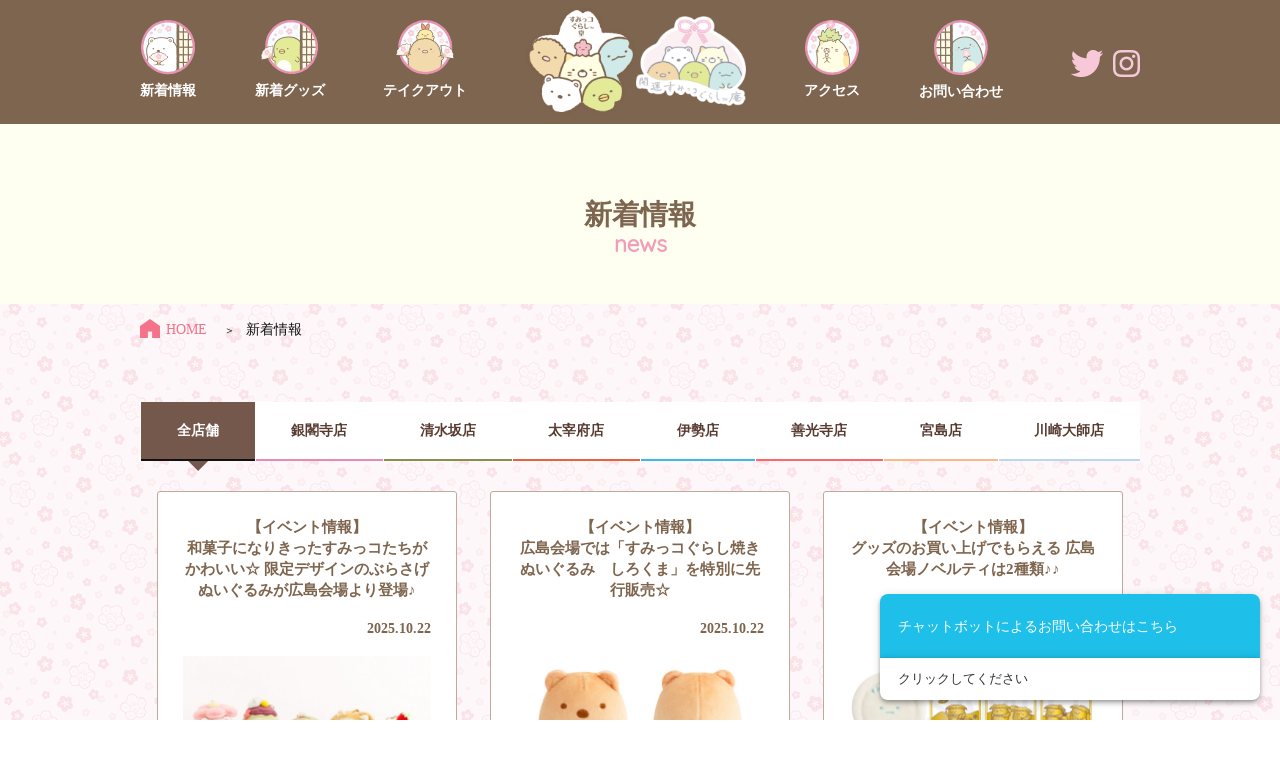

--- FILE ---
content_type: text/html; charset=UTF-8
request_url: https://sumikkogurashido.jp/category/ise/
body_size: 31218
content:
<!DOCTYPE html>
<html dir="ltr" lang="ja">
<head>
    <meta charset="UTF-8">
    <meta name="viewport" content="width=device-width, user-scalable=yes, maximum-scale=1.0, minimum-scale=1.0">

<title>伊勢 | すみっコぐらし堂・開運すみっコぐらし庵公式HP</title>

    <meta name="keywords" content="">
    <meta name="description" content="すみっコぐらし堂は、「桜×すみっコぐらし」をテーマにしたグッズ&テイクアウトショップです。">

	<!-- ファビコン -->
	<link rel="icon" href="https://sumikkogurashido.jp/wp-content/themes/sumikkogurashi_2023/images/favicon/favicon.ico">
	<!-- スマホ用アイコン -->
	<link rel="apple-touch-icon" sizes="180x180" href="https://sumikkogurashido.jp/wp-content/themes/sumikkogurashi_2023/images/favicon/apple-touch-icon.png">
	<!-- Windows用アイコン -->
	<meta name="application-name" content="すみっコぐらし堂"/>
	<meta name="msapplication-square70x70logo" content="https://sumikkogurashido.jp/wp-content/themes/sumikkogurashi_2023/images/favicon/site-tile-70x70.png"/>
	<meta name="msapplication-square150x150logo" content="https://sumikkogurashido.jp/wp-content/themes/sumikkogurashi_2023/images/favicon/site-tile-150x150.png"/>
	<meta name="msapplication-wide310x150logo" content="https://sumikkogurashido.jp/wp-content/themes/sumikkogurashi_2023/images/favicon/site-tile-310x150.png"/>
	<meta name="msapplication-square310x310logo" content="https://sumikkogurashido.jp/wp-content/themes/sumikkogurashi_2023/images/favicon/site-tile-310x310.png"/>
	<meta name="msapplication-TileColor" content="#FFFFFF"/>

    <link rel="stylesheet" href="https://sumikkogurashido.jp/wp-content/themes/sumikkogurashi_2023/css/style.css" type="text/css" media="screen">
    <script src="https://sumikkogurashido.jp/wp-content/themes/sumikkogurashi_2023/js/jquery-1.12.4.min.js"></script>
    <script src="https://sumikkogurashido.jp/wp-content/themes/sumikkogurashi_2023/js/index.js"></script>
    <script src="https://sumikkogurashido.jp/wp-content/themes/sumikkogurashi_2023/js/flipsnap.min.js"></script>
    <script src="https://sumikkogurashido.jp/wp-content/themes/sumikkogurashi_2023/js/smoothScroll.js"></script>
    <link href="https://fonts.googleapis.com/earlyaccess/notosansjapanese.css" rel="stylesheet" />

    	<!-- Global site tag (gtag.js) - Google Analytics -->
<script async src="https://www.googletagmanager.com/gtag/js?id=UA-173197697-1"></script>
<script>
  window.dataLayer = window.dataLayer || [];
  function gtag(){dataLayer.push(arguments);}
  gtag('js', new Date());

  gtag('config', 'UA-173197697-1');
</script>

<script>
(function (c, n, s) {
    if (c[n] === void 0) {c['ULObject'] = n;
    c[n] = c[n] || function () {(c[n].q = c[n].q || []).push(arguments)};
    c[n].l = 1 * new Date();var e = document.createElement('script');
    e.async = 1;e.src = s + "/chatbot.js";
    var t = document.getElementsByTagName('script')[0];t.parentNode.insertBefore(e, t);}
})(window, 'ul_widget', 'https://support-widget.userlocal.jp');
ul_widget('init', { 'id': 'b743990e7f4836a692ee', 'lg_id': '' });
</script>
<style>
    ul.footnav {
        padding-bottom: 100px;
    }
    @media screen and (max-width: 767px){
        ul.footnav {
            padding-bottom: 30px;
        }
    }
</style>
</head>

<body id='post'>
<a href="javascript:void(0);" id="top"></a>
<div id="wrapper">
    <div id="container">
        <header id="header" class="clearfix">
            <p id="menuBtn"><img src="https://sumikkogurashido.jp/wp-content/themes/sumikkogurashi_2023/images/btn_hbg.png"></p>
            <div id="menubar"><a class="logo_dou" href="https://sumikkogurashido.jp"><img src="https://sumikkogurashido.jp/wp-content/themes/sumikkogurashi_2023/images/logo_sp.png"></a>
            <a class="logo_an" href="https://sumikkogurashido.jp"><img src="https://sumikkogurashido.jp/wp-content/themes/sumikkogurashi_2023/images/logo_an_sp.png"></a>
        </div>

            <nav id="menubox">
                <div>
                    <ul class="mb_local_links">
                        <li><a href="https://sumikkogurashido.jp/news">新着情報</a></li>
                        <li><a href="https://sumikkogurashido.jp/goods">新着グッズ</a></li>
                        <li><a href="https://sumikkogurashido.jp/takeout">テイクアウト</a></li>
                        <li><a href="https://sumikkogurashido.jp/shop">アクセス</a></li>
                        <li><a href="https://sumikkogurashido.jp/contact">お問い合わせ</a></li>
                        <li><span class="close"><img src="https://sumikkogurashido.jp/wp-content/themes/sumikkogurashi_2023/images/btn_close.png" /><br />閉じる</span></li>
                    </ul>
                    <div>
                    </div>
                </div>
            </nav>
            <!-- ナビゲーション -->
            <nav id="mainnavi" class="clearfix">
                <div>
                    <ul>
                        <li><a href="https://sumikkogurashido.jp/news"><img src="https://sumikkogurashido.jp/wp-content/themes/sumikkogurashi_2023/images/nav_news.png" /><span>新着情報</span></a></li>
                        <li><a href="https://sumikkogurashido.jp/goods"><img src="https://sumikkogurashido.jp/wp-content/themes/sumikkogurashi_2023/images/nav_goods.png" /><span>新着グッズ</span></a></li>
                        <li><a href="https://sumikkogurashido.jp/takeout"><img src="https://sumikkogurashido.jp/wp-content/themes/sumikkogurashi_2023/images/nav_takeout.png" /><span>テイクアウト</span></a></li>
                       
                        <li class="eyecatch"><a href="https://sumikkogurashido.jp"><img src="https://sumikkogurashido.jp/wp-content/themes/sumikkogurashi_2023/images/top_eyecatch.png" /></a><a href="https://sumikkogurashido.jp"><img src="https://sumikkogurashido.jp/wp-content/themes/sumikkogurashi_2023/images/top_eyecatch2.png?1"></a></li>
                        <li><a href="https://sumikkogurashido.jp/shop"><img src="https://sumikkogurashido.jp/wp-content/themes/sumikkogurashi_2023/images/nav_access.png" /><span>アクセス</span></a></li>
                        <li><a href="https://sumikkogurashido.jp/contact"><img src="https://sumikkogurashido.jp/wp-content/themes/sumikkogurashi_2023/images/nav_contact.png" /><span>お問い合わせ</span></a></li>
                        <li class="sns">
                        	<div><!--<a href="https://www.facebook.com/sumikkogurashido/" target="_blank"><img src="https://sumikkogurashido.jp/wp-content/themes/sumikkogurashi_2023/images/ico_facebook.png" /></a>--><a href="https://twitter.com/sg_do_official" target="_blank"><img src="https://sumikkogurashido.jp/wp-content/themes/sumikkogurashi_2023/images/ico_twitter.png" /></a><a href="https://www.instagram.com/sumikkogurashido/" target="_blank"><img src="https://sumikkogurashido.jp/wp-content/themes/sumikkogurashi_2023/images/ico_instagram.png" /></a>
                            </div>
                        </li>
                    </ul>
                </div>
            </nav>
            <!-- / ナビゲーション -->
        </header>	<script>
	
		function loadNext(maxPage,selectCategory){
			loadFlg = 1;
			$.ajax({
				type:'GET',
				 url:"http://sumikkogurashido.jp/news/",
				 dataType:"html",
				 timeout:23000,
				 data: {
					'category': selectCategory,
					'paged': pageNo,
					'ajax': "1"
				},
				cache : false,
				success:function(retData){
					if(pageNo <= maxPage){
						$("section.content ul").append(retData);
						pageNo++;
						loadFlg = 0;
						$("section.content ul").fadeIn();
					}
				},
				error:function(){
				}
			});
		}

		var pageNo = 2;
		var loadFlg = 0;
		var scrollTop = $(window).scrollTop();
		var winSize = $(window).height();
		var bodyHeight = $("body").height();
		if(bodyHeight - scrollTop - $(window).height() < 400){
			if(loadFlg == 0){
				$("#load_next").trigger('click');
			}
		}
		$(window).scroll(function () {
			scrollTop = $(window).scrollTop();
			bodyHeight = $("body").height();
			if(bodyHeight - scrollTop - $(window).height() < 400){
				if(loadFlg == 0){
					$("#load_next").trigger('click');
				}
			}
		});
	</script>
  <!-- コンテンツ -->
	  <div id="contents">
        <div class="page_title">
            <h2>新着情報<span>news</span></h2>
        </div>
        <div style="clear:both"></div>
      <!--<パンくず-->
        <nav id="pankuzu">
        <ol class="cd-breadcrumb">
          <li class="homemenu"><a href="https://sumikkogurashido.jp/"><img src="https://sumikkogurashido.jp/wp-content/themes/sumikkogurashi_2023/images/ico_home.png">HOME</a></li>
          <li>新着情報</li>
        </ol>
        </nav>
      <!--店舗メニュー-->
      <div id="shopmenu">
        <div class="menubox">
			<div class="shop shopAll active" ><a href="/news">全店舗</a><span></span></div><div class="shop" style="border-bottom-color:#e28eb1;"><a href="?category=ginkakuji" style="">銀閣寺店</a><span style="border-bottom-color:#e28eb1;"></span></div><div class="shop" style="border-bottom-color:#85904d;"><a href="?category=kiyomizu" style="">清水坂店</a><span style="border-bottom-color:#85904d;"></span></div><div class="shop" style="border-bottom-color:#e6613c;"><a href="?category=dazaifu" style="">太宰府店</a><span style="border-bottom-color:#e6613c;"></span></div><div class="shop" style="border-bottom-color:#3cbae6;"><a href="?category=ise" style="">伊勢店</a><span style="border-bottom-color:#3cbae6;"></span></div><div class="shop" style="border-bottom-color:#ff6666;"><a href="?category=zenkoji" style="">善光寺店</a><span style="border-bottom-color:#ff6666;"></span></div><div class="shop" style="border-bottom-color:#f7BA8D;"><a href="?category=miyajima" style="">宮島店</a><span style="border-bottom-color:#f7BA8D;"></span></div><div class="shop" style="border-bottom-color:#BCD7EA;"><a href="?category=kawasakidaishi" style="">川崎大師店</a><span style="border-bottom-color:#BCD7EA;"></span></div>        </div>
      <div style="clear:both"></div>
      </div>

	<section class="content">
		<div class="flip_list">
			<!-- <ul class="flipsnap"> -->
			<ul class="viewport">
	    	<li class=><p class="title">【イベント情報】<br>和菓子になりきったすみっコたちがかわいい☆ 限定デザインのぶらさげぬいぐるみが広島会場より登場♪</p>
						<div class="info">
							<p class="store"><span style="background:#;">イベント店</span></p>
							<p class="date">2025.10.22</p>
						</div>
						<p class="image"><img src="https://sumikkogurashido.jp/wp-content/uploads/2025/10/20251022告知分_すみっコぐらし催事関連告知_HP画像【和菓子ぶらさげぬいぐるみ】.jpg" width="250" /></p>
						<div class="body">価格：各1,980円（税込）<br />
発売日：2025年11月7日(金)<br />
※購入個数に制限がある場合があります。<br />
<br />
ぬいぐるみやアイテムのラインナップなど、詳しくは特設サイトをチェック♪♪<br />
「すみっコぐらしのみんなでまったり和菓子旅」特設サイトはこちら ▽<br />
<a href="https://sumikkogurashido.jp/wagashi/">https://sumikkogurashido.jp/wagashi/</a></div></li><li class=><p class="title">【イベント情報】<br>広島会場では「すみっコぐらし焼きぬいぐるみ　しろくま」を特別に先行販売☆</p>
						<div class="info">
							<p class="store"><span style="background:#;">催事会場店</span></p>
							<p class="date">2025.10.22</p>
						</div>
						<p class="image"><img src="https://sumikkogurashido.jp/wp-content/uploads/2025/10/20251022告知分_すみっコぐらし催事関連告知_HP画像【すみっコぐらし焼きぬいぐるみ-しろくま】.jpg" width="250" /></p>
						<div class="body">その他の会場では、どの「すみっコぐらし焼きぬいぐるみ」が登場するのかはこうご期待♪<br />
ぜひシーンぬいぐるみと一緒にゲットしてくださいね！<br />
<br />
価格：1,430円（税込）<br />
発売日：2025年11月7日(金)<br />
※購入個数に制限がある場合があります。<br />
※後日すみっコぐらし堂・開運すみっコぐらし庵のテイクアウトコーナーにて販売予定です。<br />
※テイクアウトコーナーがない店舗での販売は予定しておりません。<br />
<br />
ぬいぐるみやアイテムのラインナップなど、詳しくは特設サイトをチェック♪♪<br />
「すみっコぐらしのみんなでまったり和菓子旅」特設サイトはこちら ▽<br />
<a href="https://sumikkogurashido.jp/wagashi/">https://sumikkogurashido.jp/wagashi/</a></div></li><li class=><p class="title">【イベント情報】<br>グッズのお買い上げでもらえる 広島会場ノベルティは2種類♪♪</p>
						<div class="info">
							<p class="store"><span style="background:#;">催事会場店</span></p>
							<p class="date">2025.10.22</p>
						</div>
						<p class="image"><img src="https://sumikkogurashido.jp/wp-content/uploads/2025/10/20251022告知分_すみっコぐらし催事関連告知_HP画像【会場ノベルティ】.jpg" width="250" /></p>
						<div class="body">◆第1弾：「お皿ぬいぐるみ」<br />
6,600円（税込）以上お買い上げのお客様に、プレゼント！<br />
配布期間：2025年11月7日～なくなり次第終了<br />
※お一人様1個限り<br />
<br />
◆第2弾：「蒔絵シール」<br />
3,000円（税込）お買い上げごとに、3種類の蒔絵シールをランダムで1枚プレゼント！<br />
配布期間：2025年11月14日～なくなり次第終了<br />
<br />
他会場でのノベルティの配布情報は、<br />
今後お知らせしていきますのでぜひ特設サイトをチェックしてくださいね♪♪<br />
「すみっコぐらしのみんなでまったり和菓子旅」特設サイトはこちら ▽<br />
https://sumikkogurashido.jp/wagashi/</div></li><li class=><p class="title">【イベント情報】<br>全国のすみっコぐらし堂・すみっコぐらし庵の店舗にて イベントと連動したスタンプラリーを開催♪♪</p>
						<div class="info">
							<p class="store"><span style="background:#;">イベント店</span></p>
							<p class="date">2025.10.22</p>
						</div>
						<p class="image"><img src="https://sumikkogurashido.jp/wp-content/uploads/2025/10/20251022告知分_すみっコぐらし催事関連告知_HP画像【店舗連動スタンプラリー】.jpg" width="250" /></p>
						<div class="body">催事期間中、全国のすみっコぐらし堂・すみっコぐらし庵の店舗にてイベントと連動したスタンプラリーを実施しちゃいます♪<br />
<br />
詳細は特設サイトをチェックしてくださいね♪♪<br />
「すみっコぐらしのみんなでまったり和菓子旅」特設サイトはこちら ▽<br />
<a href="https://sumikkogurashido.jp/wagashi/">https://sumikkogurashido.jp/wagashi/</a></div></li><li class=><p class="title">【11/7発売】すみっコぐらし堂・開運すみっコぐらし庵 全店に限定ぶらさげぬいぐるみ「えびふらいのしっぽ」が登場♪</p>
						<div class="info">
							<p class="store"><span style="background:#7e654f;">全店舗</span></p>
							<p class="date">2025.10.30</p>
						</div>
						<p class="image"><img src="https://sumikkogurashido.jp/wp-content/uploads/2025/10/WEB-1.jpg" width="250" /></p>
						<div class="body">■ぶらさげぬいぐるみ　えびふらいのしっぽ<br />
<br />
和菓子になりきった姿がユニークかわいい☆<br />
うさぎまんじゅうになりきったえびふらいのしっぽです♪<br />
<br />
価格：各1,980円（税込）<br />
発売日：2025年11月7日(金)<br />
※ご購入に関しましては恐れ入りますがお一人様１種類につき1個まででお願いいたします。<br />
※状況に応じて個数制限数を変更することがあります。<br />
<br />
■販売店舗<br />
すみっコぐらし堂・開運すみっコぐらし庵全店<br />
※現在オンラインストアでの取り扱い予定はございません。<br />
</div></li><li class=><p class="title">【開運すみっコぐらし庵全店舗でノベルティプレゼント！】バイカラーズ・ティッシュポケット付きポーチ</p>
						<div class="info">
							<p class="store"><span style="background:#bdbfc5;">庵 全店舗</span></p>
							<p class="date">2025.10.22</p>
						</div>
						<p class="image"><img src="https://sumikkogurashido.jp/wp-content/uploads/2025/10/SGA062-b_年間ﾉﾍﾞﾙﾃｨ-ﾊﾞｲｶﾗｰｽﾞ･ﾃｨｯｼｭP付きﾎﾟｰﾁ-2025秋_HP用.jpg" width="250" /></p>
						<div class="body">／<br />
開運すみっコぐらし庵<br />
店舗限定秋ノベルティ♪<br />
＼<br />
11/1(土)より税込4500円以上ご利用のお客様に開運すみっコぐらし庵 全店舗共通でバイカラーズ・ティッシュポケット付きポーチをプレゼント♪持ち歩きしやすいサイズ♪コスメや小物雑貨入れにいかがですか？<br />
<br />
対象店舗：<br />
開運すみっコぐらし庵 宮島店<br />
開運すみっコぐらし庵 川崎大師店<br />
<br />
※お渡しはグッズショップレジのみで行います。<br />
※併設店のみ、テイクアウト合算可能です。<br />
※プレゼントは、お1人様1回限りとさせていただきます。<br />
※あくまでティッシュは演出です。本ノベルティには付属しておりません。</div></li><li class=><p class="title">【11月7日（金）～】 お手伝いスタイルとんかつホルダー発売！</p>
						<div class="info">
							<p class="store"><span style="background:#bdbfc5;">庵 全店舗</span></p>
							<p class="date">2025.10.31</p>
						</div>
						<p class="image"><img src="https://sumikkogurashido.jp/wp-content/uploads/2025/10/すみっコぐらし庵カップホルダーとかげ・とんかつHP.jpg" width="250" /></p>
						<div class="body">すみっコぐらし庵 テイクアウトにて大人気のぬいぐるみカップホルダーに、「お手伝いスタイルのとんかつ」すみっコぐらし庵限定デザインが登場します。<br />
ショルダーストラップのデザインもすみっコぐらし庵限定です！<br />
<br />
<br />
■ぬいぐるみカップホルダー+すみっコぐらし焼き　1,530円(税込)<br />
■ぬいぐるみカップホルダー+ドリンク　1,750円(税込)<br />
<br />
※ぬいぐるみカップホルダー単品での販売は致しておりません。<br />
※ご購入に関しましては恐れ入りますがお一人様１種類につき３個まででお願い致します。<br />
※ペットボトルの形状・サイズによっては入らない場合もございます。ご了承ください。</div></li><li class=><p class="title">【11月7日（金）～】 お手伝いとんかつホルダー発売！</p>
						<div class="info">
							<p class="store"><span style="background:#7e654f;">堂 全店舗</span></p>
							<p class="date">2025.10.31</p>
						</div>
						<p class="image"><img src="https://sumikkogurashido.jp/wp-content/uploads/2025/10/すみっコぐらし堂カップホルダーHPとかげ・とんかつ.jpg" width="250" /></p>
						<div class="body">すみっコぐらし堂 テイクアウトにて大人気のぬいぐるみカップホルダーに、「お手伝いスタイルのとんかつ」デザインが登場します。<br />
<br />
■ぬいぐるみカップホルダー+すみっコぐらし焼き　1,530円(税込)<br />
■ぬいぐるみカップホルダー+ドリンク　1,750円(税込)<br />
<br />
※ぬいぐるみカップホルダー単品での販売は致しておりません。<br />
※ご購入に関しましては恐れ入りますがお一人様１種類につき３個まででお願い致します。<br />
※ペットボトルの形状・サイズによっては入らない場合もございます。ご了承ください。</div></li><li class=><p class="title">すみっコぐらし堂 清水坂店 営業時間延長のお知らせ</p>
						<div class="info">
							<p class="store"><span style="background:#85904d;">清水坂店</span></p>
							<p class="date">2025.10.28</p>
						</div>
						<p class="image"><img src="https://sumikkogurashido.jp/wp-content/uploads/2020/03/sumido_logo_rgb.jpg" width="250" /></p>
						<div class="body">いつもすみっコぐらし堂 清水坂店をご利用いただき、誠にありがとうございます。<br />
<br />
清水寺 秋の夜間特別拝観伴い、下記のとおり営業時間が延長となります。<br />
<br />
■期間<br />
2025年11月22日（土）～12月7日（日）<br />
■変更営業時間<br />
グッズショップ<br />
9：30～18：30<br />
<br />
※すみっコぐらし堂清水坂店テイクアウトは通常営業時間となります。<br />
<br />
何卒、よろしくお願いいたします。</div></li><li class=><p class="title">【イベント情報】<br>イベント予告「すみっコぐらしのみんなでまったり和菓子旅」開催決定☆</p>
						<div class="info">
							<p class="store"><span style="background:#7e654f;">全店舗</span></p>
							<p class="date">2025.10.08</p>
						</div>
						<p class="image"><img src="https://sumikkogurashido.jp/wp-content/uploads/2025/10/20251003告知分_すみっコぐらしのみんなでまったり和菓子旅_HP画像.jpg" width="250" /></p>
						<div class="body">すみっコぐらしが全国6都市を旅するイベントが開催決定！<br />
<br />
「すみっコぐらしのみんなでまったり和菓子旅」が<br />
2025年11月7日(金)から広島よりスタートします☆<br />
限定商品盛沢山の和菓子旅に是非ご参加下さい♪<br />
<br />
イベントの詳しい情報がわかる「すみっコぐらしのみんなでまったり和菓子旅」特設サイトもオープンしました♪<br />
「すみっコぐらしのみんなでまったり和菓子旅」特設サイトはこちら ▽<br />
<a href="https://sumikkogurashido.jp/wagashi/" target="_blank" rel="noopener noreferrer">https://sumikkogurashido.jp/wagashi/</a></div></li><li class=><p class="title">【10/2発売】すみっコぐらし堂　清水坂店に限定ぶらさげぬいぐるみ　「しろくま」　「とんかつ」が登場♪</p>
						<div class="info">
							<p class="store"><span style="background:#85904d;">清水坂店</span></p>
							<p class="date">2025.09.26</p>
						</div>
						<p class="image"><img src="https://sumikkogurashido.jp/wp-content/uploads/2025/09/WEB.jpg" width="250" /></p>
						<div class="body">■ぶらさげぬいぐるみ　しろくま<br />
すみっコぐらし堂おてつだいスタイル。たぴおか大福を持っているよ♪<br />
■ぶらさげぬいぐるみ　とんかつ<br />
すみっコぐらし堂おてつだいスタイル。まっちゃドリンクを持っているよ☆<br />
<br />
価格：各2,200円（税込）<br />
発売日：2025年10月2日(木)<br />
発売店舗：すみっコぐらし堂 清水坂店<br />
※ご購入に関しましては恐れ入りますがお一人様１種類につき３個まででお願いいたします。<br />
※現在オンラインストアでの取り扱い予定はございません。<br />
</div></li><li class=><p class="title">【清水坂店限定5周年記念ノベルティ】クリアPPカード</p>
						<div class="info">
							<p class="store"><span style="background:#85904d;">清水坂店</span></p>
							<p class="date">2025.09.25</p>
						</div>
						<p class="image"><img src="https://sumikkogurashido.jp/wp-content/uploads/2025/09/SMK071-b_すみっｺぐらし堂5周年記念ﾉﾍﾞﾙﾃｨ-ｸﾘｱPPｶｰﾄﾞ清水坂_HP用.jpg" width="250" /></p>
						<div class="body">＼ NEW ! ／<br />
10/2(木)より5周年を記念して税込3000円以上ご利用のお客様にすみっコぐらし堂清水坂店限定でクリアPPカードをプレゼント♪<br />
<br />
配布日：　2025年10月2日(木)～なくなり次第終了<br />
配布条件：3,000円(税込)以上のお買い上げのお客様に一つプレゼント。 <br />
<br />
対象店舗：すみっコぐらし堂 清水坂店<br />
　　　　　　<br />
<br />
※お渡しはグッズショップレジのみで行います。<br />
※テイクアウト合算可能です。<br />
※プレゼントは、お1人様1回限りとさせていただきます。 <br />
<br />
</div></li><li class=><p class="title">【5周年記念ノベルティ】ジュートバッグ第二弾♪</p>
						<div class="info">
							<p class="store"><span style="background:#7e654f;">堂 全店舗</span></p>
							<p class="date">2025.09.25</p>
						</div>
						<p class="image"><img src="https://sumikkogurashido.jp/wp-content/uploads/2025/09/SMD136-02-b_5周年ﾉﾍﾞﾙﾃｨ-ｼﾞｭｰﾄﾊﾞｯｸﾞ-2025秋_HP用.jpg" width="250" /></p>
						<div class="body">＼ NEW ! ／<br />
10/2(木)より5周年を記念して、税込5000円以上ご利用のお客様にすみっコぐらし堂全店舗共通でジュートバッグをプレゼントします♪<br />
<br />
配布日：　2025年10月2日(木)～なくなり次第終了<br />
配布条件：5,000円(税込)以上のお買い上げのお客様に一つプレゼント。<br />
 <br />
<br />
対象店舗：すみっコぐらし堂 銀閣寺店<br />
　　　　　すみっコぐらし堂 清水坂店<br />
　　　　　すみっコぐらし堂 太宰府店<br />
　　　　　すみっコぐらし堂 伊勢店<br />
　　　　　すみっコぐらし堂 善光寺仲見世通り店<br />
<br />
※お渡しはグッズショップレジのみで行います。<br />
※併設店のみ、テイクアウト合算可能です。<br />
※プレゼントは、お1人様1回限りとさせていただきます。</div></li><li class=><p class="title">【9/13発売】開運すみっコぐらし庵 川崎大師店限定ぶらさげぬいぐるみ「とんかつ」「えびふらいのしっぽ」が登場♪</p>
						<div class="info">
							<p class="store"><span style="background:#BCD7EA;">川崎大師店</span></p>
							<p class="date">2025.09.08</p>
						</div>
						<p class="image"><img src="https://sumikkogurashido.jp/wp-content/uploads/2025/08/WEB.jpg" width="250" /></p>
						<div class="body">■ぶらさげぬいぐるみ　とんかつ<br />
■ぶらさげぬいぐるみ　えびふらいのしっぽ<br />
<br />
川崎大師っぽい だるま＆飴スタイルにとんかつとえびふらいのしっぽが仲間入り♪<br />
おみやげにもぴったり☆<br />
<br />
価格：各1,870円（税込）<br />
発売日：2025年9月13日(土)<br />
<br />
※ご購入に関しましては恐れ入りますがお一人様１種類につき３個まででお願いいたします。<br />
※現在オンラインストアでの取り扱い予定はございません。</div></li>			</ul>
		</div>
	<a href='javascript:void(0);' onclick='loadNext(20,"")' id='load_next'>&nbsp;</a> 
  </section>

  <!-- / コンテンツ -->
  </div>
</div>  <!-- / wrapper -->
</div>  <!-- / conteinor -->
			</div>  <!-- / wrapper -->
		</div>  <!-- / conteinor -->
		<div id="mordal">
			<div class="mordal_inner">
				<div>
					<p class="title"></p>
					<div class="info"></div>
				</div>
				<div class="photo">
				<img src="https://sumikkogurashido.jp/wp-content/themes/sumikkogurashi_2023/images/img_dummy.jpg" class="image" />
				</div>
				<div>
					<p class="modal_body"></p>
				</div>
				<p class="close"><img src="https://sumikkogurashido.jp/wp-content/themes/sumikkogurashi_2023/images/btn_close.png" /><br />閉じる</p>
			</div>
		</div>
		<div id="btm_wrap">
			<!-- フッター -->
			<p class="totop"><a href="#top"><img src="https://sumikkogurashido.jp/wp-content/themes/sumikkogurashi_2023/images/btn_totop.png"></a></p>
			<footer id="footer" class="clearfix">
			    <div class="inner">
							<p class="footer-logo"><img src="https://sumikkogurashido.jp/wp-content/themes/sumikkogurashi_2023/images/logo_02.png" alt="すみっコぐらし堂"><img src="https://sumikkogurashido.jp/wp-content/themes/sumikkogurashi_2023/images/logo_02_2.png" alt="すみっコぐらし庵"></p>
			        <!--<p><a href="http://www.san-x.co.jp/rilakkuma/" target="_blank"><img src="https://sumikkogurashido.jp/wp-content/themes/sumikkogurashi_2023/images/img_banner.png" alt="Rilakkuma Official web site"></a></p>-->
			        <ul>
			            <li>
					        <ul>
					            <!--<li><a href="https://www.facebook.com/sumikkogurashido/" target="_blank"><img src="https://sumikkogurashido.jp/wp-content/themes/sumikkogurashi_2023/images/ico_facebook02.png" alt="facebook"></a></li>-->
					            <li><a href="https://twitter.com/sg_do_official" target="_blank"><img src="https://sumikkogurashido.jp/wp-content/themes/sumikkogurashi_2023/images/ico_twitter02.png" alt="twitter"></a></li>
					            <li><a href="https://www.instagram.com/sumikkogurashido/" target="_blank"><img src="https://sumikkogurashido.jp/wp-content/themes/sumikkogurashi_2023/images/ico_instagram02.png" alt="instagram"></a></li>
					        </ul>
				        </li>
			            <li class="banner">
					        <ul>
					            <li><a href="https://www.san-x.co.jp/blog/sumikko/" target="_blank"><img src="https://sumikkogurashido.jp/wp-content/themes/sumikkogurashi_2023/images/footer_bnr1.jpg" ></a></li>
					            <li><a href="https://www.san-x.co.jp/" target="_blank"><img src="https://sumikkogurashido.jp/wp-content/themes/sumikkogurashi_2023/images/footer_bnr2.jpg" ></a></li>
					        </ul>
				        </li>
			        </ul>
			    </div>
			    <ul class="footnav">
			        <li><a href="https://sumikkogurashido.jp/news">新着情報</a></li>
			        <li><a href="https://sumikkogurashido.jp/goods">グッズ</a></li>
			        <li><a href="https://sumikkogurashido.jp/takeout">テイクアウト</a></li>
			        <li><a href="https://sumikkogurashido.jp/shop">アクセス</a></li>
			        <li><a href="https://sumikkogurashido.jp/contact">お問い合わせ</a></li>
			        <li><a href="https://telacoya-jobs.net/jobfind-pc/" target="_blank">求人募集</a></li>
			    </ul>
			</footer>
			<!-- / フッター -->
			<address>©2023 San-X Co., Ltd. All Rights Reserved.</address>
		</div>
	</body>
</html>

--- FILE ---
content_type: text/css
request_url: https://sumikkogurashido.jp/wp-content/themes/sumikkogurashi_2023/css/style.css
body_size: 23675
content:
@charset "utf-8";
@import url(https://fonts.googleapis.com/earlyaccess/notosansjp.css);
@import url(https://fonts.googleapis.com/css?family=Quicksand&display=swap);
/* =Reset default browser CSS.
Based on work by Eric Meyer: http://meyerweb.com/eric/tools/css/reset/index.html
-------------------------------------------------------------- */
html, body, div, span, applet, object, iframe, h1, h2, h3, h4, h5, h6, p, blockquote, pre, a, abbr, acronym, address, big, cite, code, del, dfn, em, font, ins, kbd, q, s, samp, small, strike, strong, sub, sup, tt, var, dl, dt, dd, ol, ul, li, fieldset, form, label, legend, table.table, caption, tbody, tfoot, thead, tr, th, td {border: 0;font-family: inherit;font-size: 100%;font-style: inherit;font-weight: inherit;margin: 0;outline: 0;padding: 0;vertical-align: baseline;}
:focus {outline: 0;}

ol, ul {list-style: none;}
table.table {border-collapse: separate;border-spacing: 0;}
caption, th, td {font-weight: normal;text-align: left;}
blockquote:before, blockquote:after,q:before, q:after {content: "";}
blockquote, q {quotes: "" "";}
a img{
	border: 0;
	vertical-align: middle;
	}
figure{margin:0}
article, aside, details, figcaption, figure, footer, header, hgroup, menu, nav, section {display: block;}
/* -------------------------------------------------------------- */

/* all ****************************************************
/* body */
body {
    font-family: "ヒラギノ丸ゴ Pro W4","ヒラギノ丸ゴ Pro","Hiragino Maru Gothic Pro","ヒラギノ角ゴ Pro W3","Hiragino Kaku Gothic Pro","HG丸ｺﾞｼｯｸM-PRO","HGMaruGothicMPRO";
	/*font-family:'Noto Sans JP',verdana,"ヒラギノ丸ゴ ProN W4","Hiragino Maru Gothic ProN","メイリオ","Meiryo","ＭＳ Ｐゴシック","MS PGothic",Sans-Serif;
	font-family: 游ゴシック体, 'Yu Gothic', YuGothic, 'ヒラギノ角ゴシック Pro', 'Hiragino Kaku Gothic Pro', メイリオ, Meiryo, Osaka, 'ＭＳ Ｐゴシック', 'MS PGothic', sans-serif;*/
	font-size:14px;
	line-height:150%;
	color:#111;
	-webkit-text-size-adjust: none;
	background:url(../images/bg_body.png);
}

/* link */
a{
    color: #7e654e;
	text-decoration:none;
	
}
a:hover{
    color: #7e654e;
}
a:visited{
    color: #7e654e;
	color:inherit;
}



/* header ****************************************************/
#header{
    position: fixed;
    top: 0;
	left:0px;
	right:0px;
	background: #7e654f;
	z-index:200;
}
#menubar{
    background: #7e654f;
	    display: flex;
    justify-content: start;
    align-items: center;
    height: 13.3vw;
}
#menubar a {
    width: 37%;
}
#menubar a.logo_an {
    width: 50%;
}
#menubar a img{
	padding: 0 0 0 10px;
	max-width: 85%;
}
nav#mainnavi{
}
nav#mainnavi > div{
	background: #7e654f;
}
nav.index{
}

nav#mainnavi >div {
	/* background: #eee; */
	z-index: 9999;
	position:relative;
}
nav#mainnavi >div p{
	position:absolute;
	top: 20px;
	left:50%;
	width: 150px;
	margin: 0 0 0 -75px;
	padding: 0px 0px 0px 0px !important;
	text-align:center;
}
nav#mainnavi >div p img{
	position:absolute;
	left:2px;
}

nav#mainnavi ul{
	display: flex;
	justify-content: space-between;
	max-width: 1000px;
	height: 124px;
	margin: 0 auto;
	padding: 20px 0px 25px 0px;
	box-sizing: border-box;
}
nav#mainnavi ul li:not(:last-of-type){
	text-align:center;
	/*flex-grow: 2;*/
}
nav#mainnavi ul li.eyecatch{
	/*flex-grow: 1;*/
	position: relative;
	top: -0.8rem;
	display: flex;
	align-items: baseline;
	gap: 1rem;
}
#mainnavi ul li.eyecatch img {
    max-width: 110px;
}
nav#mainnavi ul li.sns{
	margin-top:30px;
}
nav#mainnavi ul li.sns a{
	padding-left:10px;
}
nav#mainnavi ul li a{
	color:#FFF;
}
nav#mainnavi ul li a span{
	padding-top:5px;
    font-weight: bold;
	display: block;
}
p#menuBtn{
	display:none;
	position:fixed;
	right:2%;
	z-index:12;
	width: 12%;
    padding-top: 3%;
}
p#menuBtn img{
    width: 100%;
}

p#eyecatch img{
	height: auto;
	max-width: 250px;
}

@media screen and (max-width:767px){
	nav#mainnavi ul {
		display:none;
		padding: 0;
	}
	p#menuBtn{
		display:block;
	}
}
/* スマートフォン 横(ランドスケープ) */
@media screen and (min-width:760px){
	div#menubar,
	p#menuBtn {
		display: none !important;
	}
	
	p#eyecatch {
		display: block !important;
	}
	
}
/**スマホ用メニュー**/
nav#menubox{
	position:fixed;
	display:none;
    z-index:10;
    height:100%;
    width: 100%;
}
nav#menubox > div{
    width:100%;
    height:110%;
    background: rgba(256,256,256,0.9);
    overflow: auto;
}
nav#menubox div ul{
	padding:0; 
	text-align:center;
}

nav#menubox div li{
	display:block;
}

nav#menubox div ul.mb_local_links li {
}

nav#menubox div ul.mb_local_links li a {
	display: block;
	border-bottom: 1px solid #303030;
	padding: 16px; 
	color:#000;
}

nav#menubox div ul.mb_local_links li:first-child a {
	padding: 15px 10px 10px; 
}

nav#menubox div ul.mb_local_links li a img {
	/*height:5vh;*/
	height:35px;
}

nav#menubox ul li span {
	display:inline-block;
	margin:15px 0;
}
nav#menubox ul li span img {
	width:2em;
}

nav#menubox div > div {
	text-align: center;
	height:55%;
	background: #303030;
}

nav#menubox div ul.mb_sns_links li {
	display: inline-block;
	padding: 20px 10px; 
	padding-bottom: 90px;
}

nav#menubox div ul.mb_sns_links li img {
	width:10vw;
}


nav#menubox p{
	text-align:center;
}
nav#menubox p img{
	cursor:pointer;
}
nav#menubox div > div p img{
	max-width: 67px;
	width: 10%;
}


/**トップページ********************************************************/
#slider {
	margin-bottom: 50px;
    overflow: hidden;
}
#slider li{
	text-align:center;
	margin-top: 25px;
}
#slider li img{
	max-width:100%;
}
.slider_main{
	max-width: 1920px;
	margin:0 auto;
}
.slider_thumb{
	max-width:620px;
	margin:15px auto 0;
}
.slider_thumb ul{
	position:relative;
}
.slider_thumb ul .prev-arrow{
	position:absolute;
	top:37%;
	left:-60px;
}
.slider_thumb ul .next-arrow{
	position:absolute;
	top:37%;
	right:-50px;
}
@media screen and (max-width:767px) {
	#slider li{
		width: 33%;
		margin-top: 10px;
	}
	
}
section h2{
	text-align:center;
	padding:0 0 30px;
	margin: 0 auto;
}
section h2 img{
	max-width: 30%;
}
section.content .viewport{
	overflow:hidden;
}
section.content{
    margin-bottom:80px;
}

/**一覧表示********************************************************/
.flip_list .viewpot{
    max-width: 960px;
}
.flip_list ul{
    max-width: 1000px;
    margin: 0 auto;
    display: grid;
    grid-template-columns: repeat(auto-fill,minmax(300px,auto));
}
.flip_list ul li{
	position:relative;
	margin: 30px auto 0;
	padding: 25px;
	display:block;
	box-sizing: border-box;
	width: 300px;
	cursor:pointer;
	background-color: #fff;
	border: 1px solid #beaa9b;
	border-radius:3px;
	color:#7e654e;
}
.flip_list ul li p.title{
	font-size:108%;
	padding: 0px 0 10px 0px;
	font-weight:bold;
}
.flip_list ul li p.image{
	text-align: center;
	margin-bottom:20px;
}
.flip_list ul li p.image img{
	max-width:100%;
}
.flip_list ul li .body{
	max-height:4.2em;
	overflow:hidden
}
.flip_list ul li div.info{
	display:flex;
	justify-content: space-between;
	padding-bottom:10px;
	line-height:2.5em;
}
.flip_list ul li div.info p.date{
	font-weight:bold;
}
.flip_list ul li div.info p.store span{
	display:inline-block;
	padding:0 1.5em;
	border-radius:1.5em;
	color:#FFF;
}
.flip_list ul li .price{
	max-width: 140px;
}
.flip_list p.more{
    max-width: 960px;
    margin: 15px auto 0 auto;
	text-align:right;
}
.flip_list .pointer{
	display:none;
	text-align:center;
}
.flip_list .pointer span{
	display:inline-block;
	width:0.6rem;
	height:0.6rem;
	background:#fff;
	border:1px solid #7e654e;
	border-radius:50%;
    margin:0 3px;
}
.flip_list .pointer span.current{
	background:#7e654e;
}
section#shoplist ul{
	display:flex;
	justify-content:center;
	flex-wrap: wrap;
}
@media screen and (max-width:767px) {
	section#shoplist ul{
		display:block;
	}
}
section#shoplist ul li{
	display:flex;
	flex-direction:column;
	justify-content:space-between;
}

section#shoplist ul li p{
	text-align:center;
	color:#7e654e;
	min-height: 1em;
}
section#shoplist ul li p.title{
	padding: 0 0 25px 0;
	font-size:130%;
	font-weight:bold;
}
section#shoplist ul li p.image{
	padding:0 10px;
}
section#shoplist ul li p.image img{
	max-width:100%;
}
section#shoplist ul li p.title img{
	display:block;
    margin: 0 auto 10px;
	width: auto;
}
section#shoplist ul li p.index{
	padding: 20px 0 5px 0;
	font-size:1.1em;
	font-weight:bold;
}
section#shoplist ul li p.access{
	margin:20px 0 0 0;
	font-weight:bold;
	line-height:25px;
}
section#shoplist ul li p.access a{
	position: relative;
	display: inline-block;
	padding: 20px 0;
	vertical-align: middle;
	text-decoration: none;
	font-size: 15px;
    max-width: 400px;
}
section#shoplist ul li p.access img{
    width:100%;
}

/*  モーダルウィンドウ  */
div#mordal{
	display:none;
	width:100%;
	height:100%;
	background:rgba(0,0,0,0.8);
	position:fixed;
	top:0px;
	left:0px;
	z-index: 100000;
	overflow: auto;
}
div#mordal div.mordal_inner{
	position:relative;
	background:url(../images/bg_body.jpg) 0 0 repeat-x#FFF;
	width:80%;
	margin:100px auto 0 auto;
	padding:90px 10% 0 10%;
	margin-bottom: 15px;
	-webkit-box-sizing:  border-box;
	-moz-box-sizing:  border-box;
	box-sizing:  border-box;
}
div#mordal div.mordal_inner p.bg{
    height: 15px;
    position: absolute;
    width: 100%;
    top: 0px;
    left: 0px;
}

div#mordal div.mordal_inner div{
	float:left;
	width:55%;
}
div#mordal div.mordal_inner div.photo {
    float: right;
    width: 42%;
}
div#mordal div.mordal_inner div.photo img {
	max-width:100%;
}
div#mordal div.mordal_inner p.close{
	padding:40px 0 20px 0;
	clear:both;
	text-align:center;
}
div#mordal div.mordal_inner p.close img{
	cursor: pointer;
	width: 10%;
	max-width: 45px;
}
div#mordal div.mordal_inner p.title{
    color: #7e654f;
    font-size: 20px;
    padding: 0 0 20px;
    line-height: 1.2em;
}

div#mordal div.mordal_inner div.info{
    width: 100%;
	display:flex;
	justify-content: space-between;
	padding-bottom:10px;
	line-height:2.5em;
}

div#mordal div.mordal_inner p.store span{
	display:inline-block;
	padding:0 1.5em;
	border-radius:1.5em;
	color:#FFF;
}
div#mordal div.mordal_inner p.date{
    font-weight: bold;
    color: #7e654f;
	margin-bottom:1em;
	font-size: 14px;
}
div#mordal div.mordal_inner p.price{
    color: #7e654f;
    font-size: 21px;
    padding: 0 0 30px;
}
div#mordal div.mordal_inner p.price:empty{
    padding: 0 0 0px;
}

div#mordal div.mordal_inner p.modal_body{
    padding:20px  0 0 ;
	line-height:1.5;
	font-size: 14px;
}

/* footer
------------------------------------------------------------*/

#btm_wrap{
position:relative;
}
#footer{
	position:relative;
	padding:50px 0 0 0;
	background:#ffffff;
	text-align: center;
	border-top:1px solid #e2dad2;
}


#footer .inner ul{
	padding:20px 0 30px;
	display:flex;
	justify-content:center;
}
#footer .inner ul li{
	display:flex;
	flex-direction:column;
	justify-content:center;
    vertical-align: top;
	padding:10px 8px;
}
#footer .inner ul li.banner{
	padding:10px 8px 10px 20px;
}
p.totop{
	position:fixed;
	bottom:50px;
	right:8%;
	max-width:20vw;
	z-index: 4;
}
p.totop img{
	max-width:100%;
}
ul.footnav{
	padding-bottom:30px;
	overflow:hidden;
	text-align:center;
}
ul.footnav li{
	display:inline-block;
	padding:0px 20px;
	line-height:1em;
	border-left:1px solid #5f473b;
}
ul.footnav li:last-child{
	border-right:1px solid #5f473b;
}
ul.footnav li a{
	color:#5f473b;
}
address{
	clear:both;
	padding:10px;
	text-align:center;
	font-style:normal;
	font-size:12px;
	background:#f2ece7;
	border-top:1px solid #e2dad2;
}
.footer-logo img {
    margin: 0 .8rem;
}
/*下層共通******************************************************************/
#contents .page_title{
	background:#fffff1;
	text-align:center;
	padding: 80px 0 50px;
}
#contents .page_title h2{
	font-size: 28px;
	font-family: "ヒラギノ丸ゴ Pro W4","ヒラギノ丸ゴ Pro","Hiragino Maru Gothic Pro","ヒラギノ角ゴ Pro W3","Hiragino Kaku Gothic Pro","HG丸ｺﾞｼｯｸM-PRO","HGMaruGothicMPRO";
	color: #7e654f;
	font-weight: bold;
}
#contents .page_title h2 span{
	font-size: 23px;
	color:#f39eb9;
	display: block;
	margin-top: 8px;
	font-family: 'Quicksand', sans-serif;
}

/*パンくず*/
.cd-breadcrumb{
	padding: 0;
	margin: 0;
	min-height:33px;

}
.cd-breadcrumb{
	margin: 15px auto 0;
	overflow: hidden;
	max-width: 1000px;
}
.cd-breadcrumb li{
	display: inline-block;
	float: left;
	margin: 0 1.2em 0 0;
	font-size: 1em;
}
.cd-breadcrumb li img{
	margin-right:6px;
	vertical-align:top;
}
.cd-breadcrumb li:not(.homemenu):before{
	content: '＞';
	display: inline-block;
	margin: 0 1em 0 0;
	padding:0;
	font-size:80%;
}
.cd-breadcrumb li a{
	color:#f4738a;
}

/*shopmenu*/
#contents #shopmenu ul .all{
	display: inline-block;
	color:#FFF;
	border-bottom-width: 4px;
	border-bottom-style: solid;
	border-bottom-color: #000;
	border-left-width: 1px;
	border-left-style: solid;
	border-left-color: #FFF;
	background-color:#000;
}
#contents #shopmenu ul .all a{
	color:#FFF;
}

/*divのショップメニュー*/
#contents #shopmenu .menubox{
	margin: 50px auto 0px;
	display: flex;
	max-width: 1000px;
	flex-wrap: wrap;
	background: #fff;
}
#contents #shopmenu .shopAll{
	position: relative;
	text-align: center;
	display: block;
}
#contents #shopmenu .active span {
	/* content: ""; */
	position: absolute;
	bottom: -12px;
	left: 50%;
	margin-left: -10px;
	width: 0;
	height: 0;
	border-top-width: 10px;
	border-top-style: solid;
	border-top-color: #74584c;
	border-left: 10px solid transparent;
	border-right: 10px solid transparent;
	z-index:3;
}
#contents #shopmenu .shopAll a{
	color:#000;
	float:left;
	display: block;
	width:200px;
	text-align:center;
	line-height: 57px;
	font-weight:bold;
	margin:0;
}
#contents #shopmenu .shop{
	border-bottom-width: 2px;
	border-bottom-style: solid;
	/* border-color:#74584c; */
	text-align:center;
	line-height: 57px;
	font-weight:bold;
	margin:0 0 0 1px;
	position: relative;
	vertical-align: top;
	flex-grow: 1;
	background: #FFF;
}
@media screen and (max-width:767px) {
	#contents #shopmenu .shop{width: 32.3%;max-width: 32.3%;}
	#contents #shopmenu .active span {

	border-left: 0 solid transparent;
	border-right: 0 solid transparent;

}
}
#contents #shopmenu .shop a{
    width: 100%;
    height: 100%;
    display: block;
    color: #583c32;
}

#contents #shopmenu .shop a:link{
    color: #583c32;
}
#contents #shopmenu .shop.active a{
    color: #FFF;
}

#contents #shopmenu .shop:not(.active) a:hover{
	background-color: #eee;
}
#contents #shopmenu .shopAll.active a{
	color:#FFF;
	background-color:#74584c;
}
/*サブカテゴリ*********************************************/
#contents #subcategory{
}
#contents #subcategory ul{
	display: flex;
	max-width:1000px;
	margin: 0 auto;
}
#contents #subcategory li{
	flex-grow:1;
	position:relative;
	text-align:center;
	margin:0;
	background: #fffff1;
}
#contents #subcategory li a{
	display: block;
	color: #7e654f;
	padding:19px 0;
}

/*メインコンテンツ　タイトル*****************************/
#contents .title{
	text-align:center;
	margin: 0 auto;
}
#contents .title .titleBox{
	margin:50px auto 0px auto;
	font-size: 26px;
	font-family: "ヒラギノ丸ゴ Pro W4","ヒラギノ丸ゴ Pro","Hiragino Maru Gothic Pro","ヒラギノ角ゴ Pro W3","Hiragino Kaku Gothic Pro","HG丸ｺﾞｼｯｸM-PRO","HGMaruGothicMPRO";
	color: #7e654f;
	font-weight: bold;
}
#contents .title .titEng{
	margin-top:5px;
    font-size: 0.7em;
    color: #f39eb9;
    font-family: 'Quicksand', sans-serif;
}
/****************************************************/
#contents #news .flip_list{
	margin-top: 50px;
}

/* 店舗詳細
------------------------------------------------------------*/
#shop section{
	padding:0 0 10px 0;
}
#shop section div{
	text-align:center;
}
#shop section div#info{
	overflow:hidden;
	display: table;
	width: 100%;
    margin: 30px auto;
}
#shop section div#info div{
    max-width: 1000px;
    margin: 0 auto;
    padding-bottom:15px
}
#shop section div#info div.head{
    width: 35%;
}

#shop section div{
    margin: 0 0 80px 0;
}
#shop section div#map,
#shop section div#access,
#shop section div#open{
	background:url(../images/bg_dots.gif) 50% 0 repeat-x;
}
#shop section div h4{
    padding-top:48px;
    margin: 0 auto 40px auto;
    text-align:center;
    font-size: 26px;
	letter-spacing:0.1em;
	font-weight:bold;
	font-family: "ヒラギノ丸ゴ Pro W4","ヒラギノ丸ゴ Pro","Hiragino Maru Gothic Pro","ヒラギノ角ゴ Pro W3","Hiragino Kaku Gothic Pro","HG丸ｺﾞｼｯｸM-PRO","HGMaruGothicMPRO";
	color: #7e654f;


}
#shop section div h4 span{
	padding: 15px 0 0 0;
	display:block;
	color: #f4738a;
	position: relative;
	font-size: 0.6em;
	line-height: 1em;
}
#shop section div p.logo,
#shop section div p.image,
#shop section div div.head{
	display:table-cell;
	vertical-align:middle;
}
#shop section div p.logo{
	width:160px;
	padding-top: 55px;
}
#shop section div p.logo img{
	width:100%;
}
#shop section div .head{
	padding:55px 20px 0;
}
#shop section div .head h3{
	font-size: 22px;
	font-weight: bold;
	padding:0 0 15px 0;
}
#shop section div .head h3,
#shop section div .head p{
	text-align: left !important;
}
#shop section div .head p a{
	color: #333;
	text-decoration:underline;
}


#shop section div p.image {
	width: 45%;
}
#shop section div p.image img{
	width: 100%;
	height: auto;
}

#shop section div#access .norikae{
	margin:0 0 30px 0;
}
#shop section div#access .norikae dt {
	font-size: 18px;
	font-weight: bold;
	margin:0 0 15px 0;
}
#shop section div#access .norikae dd {
	display:inline;
}
#shop section div#access .norikae dd:not(:last-child):after {
	content:"＞";
    margin: 0 10px;
}
#shop section div#access .detail{
	margin:0 0 30px 0;
}
#shop section div#access .detail dt {
	font-weight: bold;
}

#shop section div#open p{
	margin:0 0 15px 0;
}
#shop section div#open .detail{
	margin:0 0 30px 0;
}
#shop section div#open .detail dt {
	font-weight: bold;
}
#shop section div#map div#gmap {
	max-width:1000px;
	margin: 0 auto;
}
#shop section div#map div#gmap div {
	padding:0 !important;
	margin:0 !important;
}



#Menu #wrapper #container #contents #news{
	padding:0 0 80px 0;
}

/*お問い合わせ****************************************/

#form {
	background-image: none;
}

#form p.lead{
	width:88%;
	max-width: 1000px;
	margin: 0 auto ;
	padding:40px 0 0 0;
}

#form p.lead2{
	width:70%;
	max-width: 1000px;
	margin: 0 auto ;
	padding:40px 0 40px 0;
	text-align:center;
}

#form p.attention{
	padding:20px 0;
	width:70%;
	max-width: 1000px;
	margin: 0 auto;
}
#form p.attention span{
	color:#f89286;
}
#form table{
	width:60%;
	margin: 0 auto;
}
#form table tr th{
	width:32%;
	background:#555;
	color:#FFF;
	vertical-align:middle;
	padding:20px;
}
#form table tr th span{
	padding: 0 0 0 20px;
	color:#f89286;
}
#form table tr td{
	width:68%;
	background:#f5f5f5;
	vertical-align:middle;
	padding:20px;
}
#form table tr td select{
	padding:10px;
}
#form table tr td textarea,
#form table tr td input{
	width:95%;
	margin:5px 0px;
	padding:10px;
}



#form p.button{
	padding:20px 0 50px;
	text-align:center;
}
#form p.button button{
	display: inline-block;
    margin: 30px 40px;
    padding: 11px 10px;
    font-weight: bold;
    color:#333;
    line-height:20px;
    font-size:18px;
    border:0;
    background:unset;
    cursor: pointer;
}
#form p.button img{
    vertical-align: bottom;
}
#form .validation-error{
	color:#F00;
}




@media screen and (max-width:1000px) {
	nav#mainnavi ul{
		padding:20px 10px 25px;
	}
}
@media screen and (max-width:960px) {
	.flip_list ul{
		max-width:640px;
	}
	.flip_list ul li{
		margin: 30px auto;
	}

	@media screen and (max-width:767px) {
		/*ヘッダー*************************************************************/
		#shop section div#info div{
			display: block;
		}
		#shop section div#info div.head{
			width:100%;
			padding: 35px 5%;
			box-sizing: border-box;
		}
		#shop section div#info div.head img{
			max-width:100%;
		}
		/*スライダー*************************************************************/
		.slider_thumb{
			display:none;
		}
		.flip_list ul{
			max-width:unset;
			margin: 0;
		}
		.flip_list .pointer{
			display: block;
		}
		.flip_list p.more{
			margin:15px 0 0 0;
			text-align:center;
		}
		.flip_list p.more img{
			max-width:35%;
		}
		div#mordal div.mordal_inner{
			width:90%;
			margin:50px auto 0 auto;
			padding:30px 30px 0 30px;
			margin-bottom: 15px;
			-webkit-box-sizing:  border-box;
			-moz-box-sizing:  border-box;
			box-sizing:  border-box;
		}

		/*フッター*************************************************************/
		#footer .inner > ul{
			display:block;
		}
		#footer .inner > ul >li,
		#footer .inner > ul ul{
			padding:0;
		}
		#footer .inner ul li{
			padding:10px 5px;
		}
		#footer .inner ul li.banner{
			padding:10px 0px 10px 0px;
		}

		div#mordal div.mordal_inner img.image{
			width:auto;
			max-width: 100%;
		}
		div#mordal div.mordal_inner p.bg{
			height: 15px;
			position: absolute;
			width: 100%;
			top: 0px;
			left: 0px;
		}
		div#mordal div.mordal_inner div{
			float: unset;
			width:100%;
		}
		div#mordal div.mordal_inner div.photo{
			text-align:center;
			width:100%;
			margin-bottom: 15px;
		}
		/*お問合せ***********************************/
		#form table{
			width:90%;
			margin:20px auto 0;
		}
		#form table tr th,
		#form table tr td{
			display:block;
			width:100%;
			box-sizing: border-box;
			padding: 15px;
		}
	}
}

div#stock_notice {clear:both;width:100%;max-width:1000px;margin:30px auto 0;font-size:.8em;color:#705644;}
div#stock_notice::after {display:block;clear:both;content:'';}
div#stock_notice p {float:right;}
div#stock_notice p br {display:none;}
div#stock_notice p::before {
	position:absolute;
	margin-left:-20px;
	content:'※'
}
@media screen and (max-width:767px) {
	div#stock_notice p {float:unset;margin-left:30px;font-size:.9em;text-align:center;}
	div#stock_notice p br {display:inline;}
}

#slider .slider_inner ul{
	position:relative;
}
#slider .slider_inner ul li{
	position:absolute;
	top:0px;
	left:0px;
	z-index:2;
	width:100%;
}
#slider .slider_inner ul li.active{
	position:relative;
}

#slider .slider_inner ul li a {
	display: block;
	position: relative;
}

#slider .slider_inner ul li img{
	width:100%;
	height:auto;
	vertical-align:bottom;
}

#slider .thumb{
	display: -webkit-box;
	display: -ms-flex;
	display: flex;
    justify-content: center;
	overflow:hidden;
	padding:50px 0;
	max-width: inherit;
	margin: 0 auto;
}
#slider .thumb p{
	height:150px;
    line-height: 150px;
    width:40px;
}
#slider .thumb p img{
	vertical-align:middle;
}
#slider .thumb p.left{
	position: absolute;
	z-index: 2;
	top: 0;
    bottom: 0;
    left: 0;
    margin: auto;
    width: 39px;
    height: 39px;
    line-height: inherit;
	cursor:pointer;
}
#slider .thumb p.right{
	position: absolute;
	z-index: 2;
	top: 0;
    bottom: 0;
    right: 0;
    margin: auto;
    width: 39px;
    height: 39px;
    line-height: inherit;
	cursor:pointer;
}
#slider .thumb div{
	position:relative;
	text-align:center;
	/* height:150px; */
}
#slider .thumb ul{
	display: -webkit-box;
	display: -ms-flex;
	display: flex;
	flex-wrap: wrap;
	justify-content: center;
	padding: 0 39px;
	z-index: 1;
}
#slider .thumb ul li img{
	width: 90%;
	height: auto;
}
#slider .thumb a {
	transition: all 0.2s ease-in-out 0s;
}
#slider .thumb a:hover {
	opacity: 0.7;
	transition: all 0.2s ease-in-out 0s;
}

section.newgoods .note {
	margin-top: 80px;
	text-align: center;
}

.bnr_area {
    text-align: center;
}

.bnr_area a:hover{
    opacity:.6;
}

.bnr_area img {max-width:100%;}



--- FILE ---
content_type: application/javascript
request_url: https://sumikkogurashido.jp/wp-content/themes/sumikkogurashi_2023/js/index.js
body_size: 5269
content:
$(document).ready(function(){
	var windowW = $(window).width();
	$(window).resize(function(){
		windowW = $(window).width();
		if(windowW < 768){
			addFlipSnap("sec_0");
			addFlipSnap("sec_1");
			addFlipSnap("sec_2");
			addFlipSnap("sec_3");
			addFlipSnap("news");
			addFlipSnap("newgoods");
			addFlipSnap("takeout");
			$(".flipsnap").css("padding-left",(windowW/$("html").css("zoom")-320)/2+"px");
		}else{
			$(".viewport").css("width","auto");
			$(".flipsnap").css("padding-left","0");
		}
	});
	if(windowW < 768){
		addFlipSnap("sec_0");
		addFlipSnap("sec_1");
		addFlipSnap("sec_2");
		addFlipSnap("sec_3");
		addFlipSnap("news");
		addFlipSnap("newgoods");
		addFlipSnap("takeout");
		$(".flipsnap").css("padding-left",(windowW/$("html").css("zoom")-320)/2+"px");
	}

	//ハンバーガーメニュー
	$("#menuBtn").click(function(){$("#menubox").slideToggle("fast")});
	$("#menubox li span").click(function(){$("#menubox").slideToggle("fast")});
	//モーダルウィンドウ
	//$("#contents .viewport li:not(.link)").click(function(){
	$(document).on("click", "#contents .viewport li:not(.link)",function(){
		$("#mordal .photo img.image").attr("src",$(this).find(".image img").attr("src"));
		$("#mordal div.info").html($(this).find(".info").html());
		$("#mordal p.title").html($(this).find("p.title").html());
		$("#mordal .modal_body").html($(this).find(".body").html());
		$("#mordal").fadeIn("fast");
	});
	$("#mordal .mordal_inner").click(function (e) {
		e.stopPropagation();
	});
	$("#mordal,#mordal p.close img").click(function (e) {
		$("#mordal").fadeOut("fast");
	});
	// ページトップ
	var topBtn = $('.totop');
	topBtn.hide();

	// アンカーリンク
	$('a[href^="#"],area[href^="#"]').unbind('click');
	$('a[href^="#"],area[href^="#"]').click(function(){
		var speed = 500;	// ミリ秒
		var href= $(this).attr("href");
		var target = $(href == "#" || href == "" ? 'html' : href);
		var position = target.offset().top - ($("#header").height() * 1.3);

		$('body,html').animate({scrollTop:position}, speed, 'swing');
		return false;
	});
});


//スクロールしたら
$(window).scroll(function () {
	var topBtn = $('.totop');
	if ($(this).scrollTop() > 500) {
		topBtn.fadeIn();
	} else {
		topBtn.fadeOut();
	}
//	if ($(this).scrollTop() > $(document).height() - $(window).height() - $("#footer").height() + topBtn.height()) {
	var footerpos = $("#footer").offset().top;
	if($(this).scrollTop() + $(window).height() > footerpos + 80){
		//topBtn.css({position:'absolute',top:'50px'});
		pos = $(this).scrollTop() + $(window).height() - footerpos - 30;
		topBtn.css({bottom: pos+'px'});
	}else{
		topBtn.css({bottom: '50px'});
	}
});

$(window).on('load resize', function(){
	var w = $(window).width();
	var h = $(window).height();
	var headerH = $("#mainnavi").outerHeight();
	var menubarH = $("#menubar").outerHeight();
	var menuH = $("#mainnavi ul").outerHeight();
	var imageH = (h - headerH - menubarH - menuH);
	
	if ($('#menubar').css('display') == 'block' ||$('#menubar').css('display') == 'flex') {
			$("#contents").css("padding-top" , menubarH + "px");
	} else {
			$("#contents").css("padding-top" , headerH + "px");
	}
});








function addFlipSnap(target_id){
	if( $('#'+target_id).length < 1)return false;
	cnt = $('#'+target_id+' .flipsnap li').length;
	$('#'+target_id+' .flipsnap').width((cnt*320)+'px');
	var $pointer = $('#'+target_id+' .pointer span');
	var flipsnap = Flipsnap('#'+target_id+' .flipsnap', {distance: 320});
	flipsnap.element.addEventListener('fspointmove', function() {
	    $pointer.filter('.current').removeClass('current');
	    $pointer.eq(flipsnap .currentPoint).addClass('current');
	}, false);
}

function addPointer(flipper,pointer){
	flipper.element.addEventListener('fspointmove', function() {
	    pointer.filter('.current').removeClass('current');
	    pointer.eq(flipper.currentPoint).addClass('current');
	}, false);
}

$(document).ready(function(){
	$("#slider .slider_inner ul li").hide();
	$("#slider .slider_inner ul li:eq(0)").show();
	
	$("#slider .thumb ul li").on('click',function(){
		slideNext($("#slider .thumb ul li").index($(this)));
	});
	$("p.left").on('click',function(){
		pos = slidePrev(pos);});
	$("p.right").on('click',function(){
		pos = slideNext(pos);
	});
	var pos = 0;
	setInterval(function(){
		pos = slideNext(pos);
	},5000);
});

function slideNext(target){
	$("#slider .slider_inner ul li").stop(1,1);
	$("#slider .slider_inner ul li:eq("+target+")").fadeIn(500);
	$("#slider .slider_inner ul li:not(:eq("+target+"))").fadeOut(500);
	$("#slider .slider_inner ul li:not(:eq("+target+"))").removeClass("active");
	$("#slider .slider_inner ul li:eq("+target+")").addClass("active");
	target++;
	if(target >= $("#slider .slider_inner ul li").length){
		target = 0;
	}
	return target;
}
function slidePrev(target){
	$("#slider .slider_inner ul li").stop(1,1);
	$("#slider .slider_inner ul li:eq("+target+")").fadeIn(500);
	$("#slider .slider_inner ul li:not(:eq("+target+"))").fadeOut(500);
	$("#slider .slider_inner ul li:not(:eq("+target+"))").removeClass("active");
	$("#slider .slider_inner ul li:eq("+target+")").addClass("active");
	target-=1;
	if(target < 0){
		target = $("#slider .slider_inner ul li").length-1;
	}
	return target;
}

